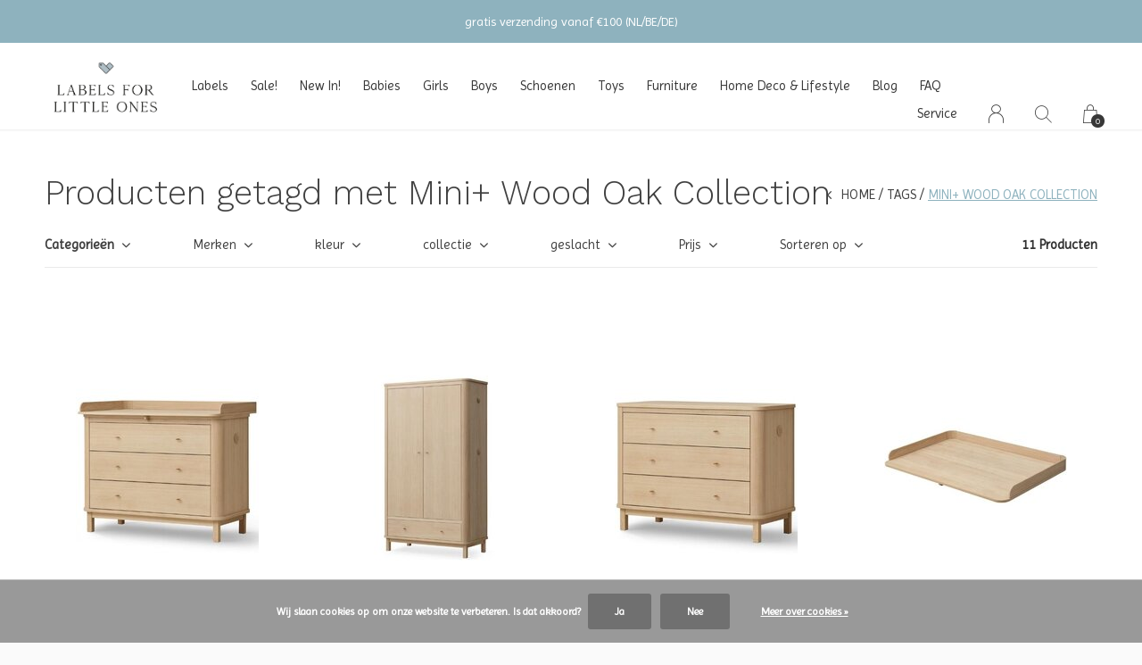

--- FILE ---
content_type: text/html;charset=utf-8
request_url: https://www.labelsforlittleones.com/tags/mini-wood-oak-collection/
body_size: 12348
content:
<!doctype html>
<html lang="nl" dir="ltr" class="  white   custom-header white ">
	<head>
    
                                                                                                                                                                                                                                                                                                                                                   
<script type="text/javascript">
   window.dataLayer = window.dataLayer || [];
   dataLayer.push({
                                                                            
                  ecomm_pagetype: "category",
                  ecomm_category: "Producten getagd met Mini+ Wood Oak Collection",
                  ecomm_prodid: "154382369,154382368,154382367,154382366,146369901,146369900,146369899,146369898,146369897,146369896,146369894",
                  ecomm_totalvalue: "14770"
                                                                             
                         
                  });
      
</script>

<!-- Google Tag Manager -->
<script>(function(w,d,s,l,i){w[l]=w[l]||[];w[l].push({'gtm.start':
new Date().getTime(),event:'gtm.js'});var f=d.getElementsByTagName(s)[0],
j=d.createElement(s),dl=l!='dataLayer'?'&l='+l:'';j.async=true;j.src=
'https://www.googletagmanager.com/gtm.js?id='+i+dl;f.parentNode.insertBefore(j,f);
})(window,document,'script','dataLayer','GTM-WVSDM2R');</script>
<!-- End Google Tag Manager -->    
    <meta charset="utf-8"/>
<!-- [START] 'blocks/head.rain' -->
<!--

  (c) 2008-2025 Lightspeed Netherlands B.V.
  http://www.lightspeedhq.com
  Generated: 12-12-2025 @ 15:10:21

-->
<link rel="canonical" href="https://www.labelsforlittleones.com/tags/mini-wood-oak-collection/"/>
<link rel="alternate" href="https://www.labelsforlittleones.com/index.rss" type="application/rss+xml" title="Nieuwe producten"/>
<link href="https://cdn.webshopapp.com/assets/cookielaw.css?2025-02-20" rel="stylesheet" type="text/css"/>
<meta name="robots" content="noodp,noydir"/>
<meta name="google-site-verification" content="ZBL2m466OG7hCAZABA1oIax2EO7X57uQ5iO5-9Jy9rY"/>
<meta property="og:url" content="https://www.labelsforlittleones.com/tags/mini-wood-oak-collection/?source=facebook"/>
<meta property="og:site_name" content="Labels for Little Ones"/>
<meta property="og:title" content="Mini+ Wood Oak Collection"/>
<meta property="og:description" content="Labels for Little Ones is de kids conceptstore in Utrecht met de mooiste merken baby- en kinderkleding, speelgoed en meubels va. newborn t/m 12 jaar.  Kom gezel"/>
<script src="https://app.dmws.plus/shop-assets/285968/dmws-plus-loader.js?id=431bd9998cb34c65329f027338bdaa42"></script>
<script>
<div id="dmws_f-instagram"></div>
</script>
<!--[if lt IE 9]>
<script src="https://cdn.webshopapp.com/assets/html5shiv.js?2025-02-20"></script>
<![endif]-->
<!-- [END] 'blocks/head.rain' -->
    
		<meta charset="utf-8">
		<meta http-equiv="x-ua-compatible" content="ie=edge">
		<title>Mini+ Wood Oak Collection - Labels for Little Ones</title>
		<meta name="description" content="Labels for Little Ones is de kids conceptstore in Utrecht met de mooiste merken baby- en kinderkleding, speelgoed en meubels va. newborn t/m 12 jaar.  Kom gezel">
		<meta name="keywords" content="Mini+, Wood, Oak, Collection, Labels for Little Ones kinderkleding woerden utrecht leidsche rijn winkel showroom webshop online e-shop e-boutique amsterdam verkooppunt verkooppunten oliver furniture nixnut sproet en sprout repose ams donsje 1+ one in">
		<meta name="theme-color" content="#ffffff">
		<meta name="MobileOptimized" content="320">
		<meta name="HandheldFriendly" content="true">
		<meta name="viewport" content="width=device-width, initial-scale=1, maximum-scale=1, viewport-fit=cover, target-densitydpi=device-dpi, shrink-to-fit=no">
		<meta name="author" content="https://www.dmws.nl">
		<link rel="preload" href="https://fonts.googleapis.com/css?family=Imprima:300,400,500,600,700,800,900%7CWork%20Sans:300,400,500,600,700,800,900" as="style">
		<link rel="preload" as="style" href="https://cdn.webshopapp.com/shops/285968/themes/172759/assets/screen.css?2025120610160820200731145949">
    <link rel="preload" as="style" href="https://cdn.webshopapp.com/shops/285968/themes/172759/assets/settings.css?2025120610160820200731145949">
    <link rel="preload" as="style" href="https://cdn.webshopapp.com/shops/285968/themes/172759/assets/theme-corners.css?2025120610160820200731145949">		<link rel="preload" as="style" href="https://cdn.webshopapp.com/shops/285968/themes/172759/assets/custom.css?2025120610160820200731145949">
		<link rel="preload" as="font" href="https://cdn.webshopapp.com/shops/285968/themes/172759/assets/icomoon.woff2?2025120610160820200731145949">
		<link rel="preload" as="script" href="https://ajax.googleapis.com/ajax/libs/jquery/1.7.2/jquery.min.js">
		<link rel="preload" as="script" href="https://ajax.googleapis.com/ajax/libs/jqueryui/1.10.1/jquery-ui.min.js">
		<link rel="preload" as="script" href="https://cdn.webshopapp.com/assets/gui.js?2025-02-20">	
		<link rel="preload" as="script" href="https://cdn.webshopapp.com/shops/285968/themes/172759/assets/scripts.js?2025120610160820200731145949">
		<!--link rel="preload" as="script" href="https://cdn.webshopapp.com/shops/285968/themes/172759/assets/custom.js?2025120610160820200731145949"-->
    <link rel="preload" as="script" href="https://cdn.webshopapp.com/shops/285968/themes/172759/assets/global.js?2025120610160820200731145949">
    <link href="https://fonts.googleapis.com/css?family=Imprima:300,400,500,600,700,800,900%7CWork%20Sans:300,400,500,600,700,800,900" rel="stylesheet" type="text/css">
		<link rel="stylesheet" media="screen" href="https://cdn.webshopapp.com/shops/285968/themes/172759/assets/screen.css?2025120610160820200731145949">
    <link rel="stylesheet" media="screen" href="https://cdn.webshopapp.com/shops/285968/themes/172759/assets/settings.css?2025120610160820200731145949">
    <link rel="stylesheet" media="screen" href="https://cdn.webshopapp.com/shops/285968/themes/172759/assets/theme-corners.css?2025120610160820200731145949">		<link rel="stylesheet" media="screen" href="https://cdn.webshopapp.com/shops/285968/themes/172759/assets/custom.css?2025120610160820200731145949">
    		<link rel="icon" type="image/x-icon" href="https://cdn.webshopapp.com/shops/285968/themes/172759/v/1806373/assets/favicon.png?20230322104659">
		<link rel="apple-touch-icon" href="https://cdn.webshopapp.com/shops/285968/themes/172759/v/1806373/assets/favicon.png?20230322104659">
		<link rel="mask-icon" href="https://cdn.webshopapp.com/shops/285968/themes/172759/v/1806373/assets/favicon.png?20230322104659" color="#383838">
		<link rel="manifest" href="https://cdn.webshopapp.com/shops/285968/themes/172759/assets/manifest.json?2025120610160820200731145949">
		<link rel="preconnect" href="https://ajax.googleapis.com">
		<link rel="preconnect" href="https://cdn.webshopapp.com/">
		<link rel="preconnect" href="https://cdn.webshopapp.com/">	
		<link rel="preconnect" href="https://fonts.googleapis.com">
		<link rel="preconnect" href="https://fonts.gstatic.com" crossorigin>
		<link rel="dns-prefetch" href="https://ajax.googleapis.com">
		<link rel="dns-prefetch" href="https://cdn.webshopapp.com/">
		<link rel="dns-prefetch" href="https://cdn.webshopapp.com/">	
		<link rel="dns-prefetch" href="https://fonts.googleapis.com">
		<link rel="dns-prefetch" href="https://fonts.gstatic.com" crossorigin>
		<meta name="msapplication-config" content="https://cdn.webshopapp.com/shops/285968/themes/172759/assets/browserconfig.xml?2025120610160820200731145949">
<meta property="og:title" content="Mini+ Wood Oak Collection">
<meta property="og:type" content="website"> 
<meta property="og:description" content="Labels for Little Ones is de kids conceptstore in Utrecht met de mooiste merken baby- en kinderkleding, speelgoed en meubels va. newborn t/m 12 jaar.  Kom gezel">
<meta property="og:site_name" content="Labels for Little Ones">
<meta property="og:url" content="https://www.labelsforlittleones.com/">
<meta property="og:image" content="https://cdn.webshopapp.com/shops/285968/themes/172759/v/2767935/assets/hero-image.jpg?20251206101608">
<meta name="twitter:title" content="Mini+ Wood Oak Collection">
<meta name="twitter:description" content="Labels for Little Ones is de kids conceptstore in Utrecht met de mooiste merken baby- en kinderkleding, speelgoed en meubels va. newborn t/m 12 jaar.  Kom gezel">
<meta name="twitter:site" content="Labels for Little Ones">
<meta name="twitter:card" content="https://cdn.webshopapp.com/shops/285968/themes/172759/assets/logo.png?2025120610160820200731145949">
<meta name="twitter:image" content="https://cdn.webshopapp.com/shops/285968/themes/172759/v/2767935/assets/hero-image.jpg?20251206101608">
<script type="application/ld+json">
  [
        {
      "@context": "http://schema.org/",
      "@type": "Organization",
      "url": "https://www.labelsforlittleones.com/",
      "name": "Labels for Little Ones",
      "legalName": "Labels for Little Ones",
      "description": "Labels for Little Ones is de kids conceptstore in Utrecht met de mooiste merken baby- en kinderkleding, speelgoed en meubels va. newborn t/m 12 jaar.  Kom gezel",
      "logo": "https://cdn.webshopapp.com/shops/285968/themes/172759/assets/logo.png?2025120610160820200731145949",
      "image": "https://cdn.webshopapp.com/shops/285968/themes/172759/v/2767935/assets/hero-image.jpg?20251206101608",
      "contactPoint": {
        "@type": "ContactPoint",
        "contactType": "Customer service",
        "telephone": "+31-6111-77385"
      },
      "address": {
        "@type": "PostalAddress",
        "streetAddress": "Wenenpromenade 62",
        "addressLocality": "",
        "postalCode": "3541 DG Utrecht",
        "addressCountry": "NL"
      }
      ,
      "aggregateRating": {
          "@type": "AggregateRating",
          "bestRating": "5",
          "worstRating": "1",
          "ratingValue": "5",
          "reviewCount": "4",
          "url":"https://g.page/labelsforlittleones/review"
      }
         
    },
    { 
      "@context": "http://schema.org", 
      "@type": "WebSite", 
      "url": "https://www.labelsforlittleones.com/", 
      "name": "Labels for Little Ones",
      "description": "Labels for Little Ones is de kids conceptstore in Utrecht met de mooiste merken baby- en kinderkleding, speelgoed en meubels va. newborn t/m 12 jaar.  Kom gezel",
      "author": [
        {
          "@type": "Organization",
          "url": "https://www.dmws.nl/",
          "name": "DMWS B.V.",
          "address": {
            "@type": "PostalAddress",
            "streetAddress": "Klokgebouw 195 (Strijp-S)",
            "addressLocality": "Eindhoven",
            "addressRegion": "NB",
            "postalCode": "5617 AB",
            "addressCountry": "NL"
          }
        }
      ]
    }
  ]
</script>        	</head>
	<body>
    <!-- Google Tag Manager (noscript) --><noscript><iframe src="https://www.googletagmanager.com/ns.html?id=GTM-WVSDM2R"
    height="0" width="0" style="display:none;visibility:hidden"></iframe></noscript><!-- End Google Tag Manager (noscript) --><ul class="hidden-data hidden"><li>285968</li><li>172759</li><li>ja</li><li>nl</li><li>live</li><li>hello//labelsforlittleones/com</li><li>https://www.labelsforlittleones.com/</li></ul><div id="root"><header id="top"><p id="logo"><a href="https://www.labelsforlittleones.com/" accesskey="h"><img src="https://cdn.webshopapp.com/shops/285968/themes/172759/v/1787085/assets/logo-dark.png?20230322104205" alt="Labels for Little Ones" width="250" height="45" class="inv"><img src="https://cdn.webshopapp.com/shops/285968/themes/172759/v/1806371/assets/logo-light.png?20230322104345" alt="Labels for Little Ones" width="250" height="45"></a></p><nav id="skip"><ul><li><a href="#nav" accesskey="n">Ga naar navigatie (n)</a></li><li><a href="#content" accesskey="c">Ga naar inhoud (c)</a></li><li><a href="#footer" accesskey="f">Ga naar footer (f)</a></li></ul></nav><nav id="nav" aria-label="Menu"><ul ><li><a href="https://www.labelsforlittleones.com/labels/">Labels</a><ul ><li><a href="https://www.labelsforlittleones.com/labels/1-in-the-family/">1+ in the family</a></li><li><a href="https://www.labelsforlittleones.com/labels/american-vintage/">American Vintage</a></li><li><a href="https://www.labelsforlittleones.com/labels/ammehoela/">Ammehoela</a></li><li><a href="https://www.labelsforlittleones.com/labels/beachlife/">Beachlife</a></li><li><a href="https://www.labelsforlittleones.com/labels/bibs/">BIBS</a></li><li><a href="https://www.labelsforlittleones.com/labels/binibamba/">Binibamba</a></li><li><a href="https://www.labelsforlittleones.com/labels/bobo-choses/">Bobo Choses</a></li><li><a href="https://www.labelsforlittleones.com/labels/bymelo/">ByMelo</a></li><li><a href="https://www.labelsforlittleones.com/labels/call-me-frankie/">Call me Frankie</a></li><li><a href="https://www.labelsforlittleones.com/labels/carlijnq/">CarlijnQ</a></li><li><a href="https://www.labelsforlittleones.com/labels/charlie-petite/">Charlie Petite</a></li><li><a href="https://www.labelsforlittleones.com/labels/cleverclixx/">Cleverclixx</a></li><li><a href="https://www.labelsforlittleones.com/labels/collegien/">Collegien</a></li><li><a href="https://www.labelsforlittleones.com/labels/connetix/">Connetix</a></li><li><a href="https://www.labelsforlittleones.com/labels/dear-april/">Dear April</a></li><li><a href="https://www.labelsforlittleones.com/labels/djeco-toys/">Djeco Toys</a></li><li><a href="https://www.labelsforlittleones.com/labels/donsje-amsterdam/">Donsje Amsterdam</a></li><li><a href="https://www.labelsforlittleones.com/labels/emile-et-ida/">Emile et Ida</a></li><li><a href="https://www.labelsforlittleones.com/labels/en-fant/">En Fant</a></li><li><a href="https://www.labelsforlittleones.com/labels/engel-natur/">Engel Natur</a></li><li><a href="https://www.labelsforlittleones.com/labels/gosoaky-outerproofs/">Gosoaky Outerproofs™</a></li><li><a href="https://www.labelsforlittleones.com/labels/grapat/">Grapat</a></li><li><a href="https://www.labelsforlittleones.com/labels/gray-label/">Gray Label</a></li><li><a href="https://www.labelsforlittleones.com/labels/grimms/">Grimm&#039;s</a></li><li><a href="https://www.labelsforlittleones.com/labels/hello-hossy/">Hello Hossy</a></li><li><a href="https://www.labelsforlittleones.com/labels/hey-clay/">Hey Clay</a></li><li><a href="https://www.labelsforlittleones.com/labels/homage/">Homage</a></li><li><a href="https://www.labelsforlittleones.com/labels/house-of-jamie/">House of Jamie</a></li><li><a href="https://www.labelsforlittleones.com/labels/hucklebones-london/">Hucklebones London</a></li><li><a href="https://www.labelsforlittleones.com/labels/hvid/">Hvid</a></li><li><a href="https://www.labelsforlittleones.com/labels/i-leoncini/">i leoncini</a></li><li><a href="https://www.labelsforlittleones.com/labels/janod/">Janod</a></li><li><a href="https://www.labelsforlittleones.com/labels/jellycat/">Jellycat</a></li><li><a href="https://www.labelsforlittleones.com/labels/jelly-mallow/">Jelly Mallow</a></li><li><a href="https://www.labelsforlittleones.com/labels/jenest/">Jenest</a></li><li><a href="https://www.labelsforlittleones.com/labels/juulz/">Juulz</a></li><li><a href="https://www.labelsforlittleones.com/labels/kenko/">Kenkô</a></li><li><a href="https://www.labelsforlittleones.com/labels/kknekki-bon-dep/">Kknekki Bon Dep</a></li><li><a href="https://www.labelsforlittleones.com/labels/liewood/">Liewood</a></li><li><a href="https://www.labelsforlittleones.com/labels/louise-misha/">Louise Misha</a></li><li><a href="https://www.labelsforlittleones.com/labels/magna-tiles/">Magna Tiles</a></li><li><a href="https://www.labelsforlittleones.com/labels/maileg/">Maileg</a></li><li><a href="https://www.labelsforlittleones.com/labels/marmar-copenhagen/">MarMar Copenhagen</a></li><li><a href="https://www.labelsforlittleones.com/labels/mini-rodini/">Mini Rodini</a></li><li><a href="https://www.labelsforlittleones.com/labels/moonie/">Moonie</a></li><li><a href="https://www.labelsforlittleones.com/labels/mushie/">Mushie</a></li><li><a href="https://www.labelsforlittleones.com/labels/nailmatic/">Nailmatic</a></li><li><a href="https://www.labelsforlittleones.com/labels/navy-natural/">Navy Natural</a></li><li><a href="https://www.labelsforlittleones.com/labels/nixnut/">Nixnut</a></li><li><a href="https://www.labelsforlittleones.com/labels/oliver-furniture/">Oliver Furniture</a></li><li><a href="https://www.labelsforlittleones.com/labels/omy/">OMY</a></li><li><a href="https://www.labelsforlittleones.com/labels/ooly/">Ooly</a></li><li><a href="https://www.labelsforlittleones.com/labels/petit-blush/">Petit Blush</a></li><li><a href="https://www.labelsforlittleones.com/labels/phil-phae/">Phil &amp; Phae</a></li><li><a href="https://www.labelsforlittleones.com/labels/pindahs/">Pindahs</a></li><li><a href="https://www.labelsforlittleones.com/labels/piupiuchick/">Piupiuchick</a></li><li><a href="https://www.labelsforlittleones.com/labels/plus-plus/">Plus-Plus</a></li><li><a href="https://www.labelsforlittleones.com/labels/repose-ams/">Repose ams</a></li><li><a href="https://www.labelsforlittleones.com/labels/salt-water-sandals/">Salt-Water Sandals</a></li><li><a href="https://www.labelsforlittleones.com/labels/salty-stitch/">Salty Stitch</a></li><li><a href="https://www.labelsforlittleones.com/labels/senger-naturwelt/">Senger Naturwelt</a></li><li><a href="https://www.labelsforlittleones.com/labels/smart-games/">Smart Games</a></li><li><a href="https://www.labelsforlittleones.com/labels/soft-gallery/">Soft Gallery</a></li><li><a href="https://www.labelsforlittleones.com/labels/sproet-sprout/">Sproet &amp; Sprout</a></li><li><a href="https://www.labelsforlittleones.com/labels/stapelstein/">Stapelstein</a></li><li><a href="https://www.labelsforlittleones.com/labels/the-new-society/">The New Society</a></li><li><a href="https://www.labelsforlittleones.com/labels/tinycottons/">Tinycottons</a></li><li><a href="https://www.labelsforlittleones.com/labels/tocoto-vintage/">Tocotó Vintage</a></li><li><a href="https://www.labelsforlittleones.com/labels/wild-gorgeous/">Wild &amp; Gorgeous</a></li><li><a href="https://www.labelsforlittleones.com/labels/yuki/">Yuki</a></li></ul></li><li><a href="https://www.labelsforlittleones.com/sale/">Sale!</a><ul ><li><a href="https://www.labelsforlittleones.com/sale/winter-sale/">Winter Sale!</a><ul><li><a href="https://www.labelsforlittleones.com/sale/winter-sale/baby-boy-0-24-maanden/">Baby Boy (0-24 maanden)</a></li><li><a href="https://www.labelsforlittleones.com/sale/winter-sale/baby-girl-0-24-maanden/">Baby Girl (0-24 maanden)</a></li><li><a href="https://www.labelsforlittleones.com/sale/winter-sale/girl-2-12-jaar/">Girl (2-12 jaar)</a></li><li><a href="https://www.labelsforlittleones.com/sale/winter-sale/boys-2-10-jaar/">Boys (2-10 jaar)</a></li></ul></li></ul></li><li><a href="https://www.labelsforlittleones.com/new-in/">New In!</a><ul ><li><a href="https://www.labelsforlittleones.com/new-in/babies-0-24-maanden/">Babies (0-24 maanden)</a><ul><li><a href="https://www.labelsforlittleones.com/new-in/babies-0-24-maanden/baby-girl/">Baby Girl</a></li><li><a href="https://www.labelsforlittleones.com/new-in/babies-0-24-maanden/baby-boy/">Baby Boy</a></li></ul></li><li><a href="https://www.labelsforlittleones.com/new-in/girls-2-14-jaar/">Girls (2-14 jaar)</a></li><li><a href="https://www.labelsforlittleones.com/new-in/boys-2-12-jaar/">Boys (2-12 jaar)</a></li><li><a href="https://www.labelsforlittleones.com/new-in/home-deco-lifestyle/">Home Deco &amp; Lifestyle</a></li><li><a href="https://www.labelsforlittleones.com/new-in/toys/">Toys</a></li></ul></li><li><a href="https://www.labelsforlittleones.com/babies/">Babies</a><ul ><li><a href="https://www.labelsforlittleones.com/babies/baby-girl-0-24-maanden/">Baby Girl (0-24 maanden)</a><ul><li><a href="https://www.labelsforlittleones.com/babies/baby-girl-0-24-maanden/alle-producten/">Alle Producten</a></li><li><a href="https://www.labelsforlittleones.com/babies/baby-girl-0-24-maanden/rompers/">Rompers</a></li><li><a href="https://www.labelsforlittleones.com/babies/baby-girl-0-24-maanden/t-shirts-en-blouses/">T-Shirts en Blouses</a></li><li><a href="https://www.labelsforlittleones.com/babies/baby-girl-0-24-maanden/truien-en-vesten/">Truien en Vesten</a></li><li><a href="https://www.labelsforlittleones.com/babies/baby-girl-0-24-maanden/broeken-leggings-en-jeans/">Broeken, Leggings en Jeans </a></li><li><a href="https://www.labelsforlittleones.com/babies/baby-girl-0-24-maanden/bloomers-en-shorts/">Bloomers en Shorts </a></li><li><a href="https://www.labelsforlittleones.com/babies/baby-girl-0-24-maanden/jurken-en-rokken/">Jurken en Rokken</a></li><li><a href="https://www.labelsforlittleones.com/babies/baby-girl-0-24-maanden/jassen-en-jacks/">Jassen en Jacks</a></li><li><a href="https://www.labelsforlittleones.com/babies/baby-girl-0-24-maanden/bikinis-en-zwembroekjes/">Bikini&#039;s en Zwembroekjes</a></li><li><a href="https://www.labelsforlittleones.com/babies/baby-girl-0-24-maanden/mutsjes/">Mutsjes</a></li><li><a href="https://www.labelsforlittleones.com/babies/baby-girl-0-24-maanden/accessoires/">Accessoires</a></li><li><a href="https://www.labelsforlittleones.com/babies/baby-girl-0-24-maanden/maillots-en-sokken/">Maillots en Sokken</a></li></ul></li><li><a href="https://www.labelsforlittleones.com/babies/baby-boy-0-24-maanden/">Baby Boy (0-24 maanden)</a><ul><li><a href="https://www.labelsforlittleones.com/babies/baby-boy-0-24-maanden/alle-producten/">Alle Producten</a></li><li><a href="https://www.labelsforlittleones.com/babies/baby-boy-0-24-maanden/prematuur/">Prematuur</a></li><li><a href="https://www.labelsforlittleones.com/babies/baby-boy-0-24-maanden/rompers/">Rompers</a></li><li><a href="https://www.labelsforlittleones.com/babies/baby-boy-0-24-maanden/shirts-en-polos/">Shirts en Polo&#039;s</a></li><li><a href="https://www.labelsforlittleones.com/babies/baby-boy-0-24-maanden/truien-en-vesten/">Truien en Vesten</a></li><li><a href="https://www.labelsforlittleones.com/babies/baby-boy-0-24-maanden/broeken-en-shorts/">Broeken en Shorts</a></li><li><a href="https://www.labelsforlittleones.com/babies/baby-boy-0-24-maanden/jassen-en-jacks/">Jassen en Jacks</a></li><li><a href="https://www.labelsforlittleones.com/babies/baby-boy-0-24-maanden/zwemkleding/">Zwemkleding</a></li><li><a href="https://www.labelsforlittleones.com/babies/baby-boy-0-24-maanden/mutsjes/">Mutsjes</a></li><li><a href="https://www.labelsforlittleones.com/babies/baby-boy-0-24-maanden/accessoires/">Accessoires</a></li></ul></li><li><a href="https://www.labelsforlittleones.com/babies/prematuur/">Prematuur</a><ul><li><a href="https://www.labelsforlittleones.com/babies/prematuur/prematuur-0m-maat-44/">Prematuur (0m | maat 44)</a></li></ul></li></ul></li><li><a href="https://www.labelsforlittleones.com/girls/">Girls</a><ul ><li><a href="https://www.labelsforlittleones.com/girls/alle-producten/">Alle Producten</a></li><li><a href="https://www.labelsforlittleones.com/girls/shirts-tops-blouses/">Shirts, Tops &amp; Blouses</a></li><li><a href="https://www.labelsforlittleones.com/girls/truien-vesten/">Truien &amp; Vesten</a></li><li><a href="https://www.labelsforlittleones.com/girls/shorts-jumpsuits/">Shorts &amp; Jumpsuits</a></li><li><a href="https://www.labelsforlittleones.com/girls/broeken-jeans-leggings/">Broeken, Jeans &amp; Leggings</a></li><li><a href="https://www.labelsforlittleones.com/girls/jurken-rokken/">Jurken &amp; Rokken</a></li><li><a href="https://www.labelsforlittleones.com/girls/jassen-jacks/">Jassen &amp; Jacks</a></li><li><a href="https://www.labelsforlittleones.com/girls/bikinis-zwemkleding/">Bikini&#039;s &amp; Zwemkleding</a></li><li><a href="https://www.labelsforlittleones.com/girls/maillots-sokken/">Maillots &amp; Sokken</a></li><li><a href="https://www.labelsforlittleones.com/girls/accessoires/">Accessoires</a></li><li><a href="https://www.labelsforlittleones.com/girls/schoenen/">Schoenen</a></li></ul></li><li><a href="https://www.labelsforlittleones.com/boys/">Boys</a><ul ><li><a href="https://www.labelsforlittleones.com/boys/alle-producten/">Alle Producten</a></li><li><a href="https://www.labelsforlittleones.com/boys/shirts-polos/">Shirts &amp; Polo&#039;s </a></li><li><a href="https://www.labelsforlittleones.com/boys/broeken-jeans/">Broeken &amp; Jeans</a></li><li><a href="https://www.labelsforlittleones.com/boys/truien-vesten/">Truien &amp; Vesten</a></li><li><a href="https://www.labelsforlittleones.com/boys/shorts/">Shorts</a></li><li><a href="https://www.labelsforlittleones.com/boys/jassen-jacks/">Jassen &amp; Jacks</a></li><li><a href="https://www.labelsforlittleones.com/boys/zwemkleding/">Zwemkleding</a></li><li><a href="https://www.labelsforlittleones.com/boys/schoenen/">Schoenen</a></li><li><a href="https://www.labelsforlittleones.com/boys/sokken/">Sokken</a></li><li><a href="https://www.labelsforlittleones.com/boys/accessoires/">Accessoires</a></li></ul></li><li><a href="https://www.labelsforlittleones.com/schoenen/">Schoenen</a><ul ><li><a href="https://www.labelsforlittleones.com/schoenen/alle-producten/">Alle Producten</a></li><li><a href="https://www.labelsforlittleones.com/schoenen/boots-laarzen/">Boots &amp; Laarzen</a></li><li><a href="https://www.labelsforlittleones.com/schoenen/sneakers/">Sneakers</a></li><li><a href="https://www.labelsforlittleones.com/schoenen/slippers-sandalen/">Slippers &amp; Sandalen</a></li><li><a href="https://www.labelsforlittleones.com/schoenen/babyschoentjes-slofjes/">Babyschoentjes &amp; Slofjes</a></li></ul></li><li><a href="https://www.labelsforlittleones.com/toys/">Toys</a><ul ><li><a href="https://www.labelsforlittleones.com/toys/alle-producten/">Alle Producten</a></li><li><a href="https://www.labelsforlittleones.com/toys/baby/">Baby</a></li><li><a href="https://www.labelsforlittleones.com/toys/buiten/">Buiten</a></li><li><a href="https://www.labelsforlittleones.com/toys/knuffels-knuffeldoeken/">Knuffels &amp; Knuffeldoeken</a></li><li><a href="https://www.labelsforlittleones.com/toys/knutselen/">Knutselen</a></li><li><a href="https://www.labelsforlittleones.com/toys/open-ended-speelgoed/">Open Ended Speelgoed</a></li><li><a href="https://www.labelsforlittleones.com/toys/puzzels/">Puzzels</a></li><li><a href="https://www.labelsforlittleones.com/toys/spelen/">Spelen</a></li><li><a href="https://www.labelsforlittleones.com/toys/spelletjes/">Spelletjes</a></li></ul></li><li><a href="https://www.labelsforlittleones.com/furniture/">Furniture</a><ul ><li><a href="https://www.labelsforlittleones.com/furniture/babykamer/">Babykamer</a><ul><li><a href="https://www.labelsforlittleones.com/furniture/babykamer/ledikant-co-sleepers/">Ledikant &amp; co-sleepers</a></li></ul></li><li><a href="https://www.labelsforlittleones.com/furniture/bedden/">Bedden</a><ul><li><a href="https://www.labelsforlittleones.com/furniture/bedden/juniorbedden/">Juniorbedden</a></li><li><a href="https://www.labelsforlittleones.com/furniture/bedden/tienerbedden/">Tienerbedden</a></li><li><a href="https://www.labelsforlittleones.com/furniture/bedden/matrassen/">Matrassen</a></li></ul></li><li><a href="https://www.labelsforlittleones.com/furniture/kasten-dressoirs/">Kasten &amp; Dressoirs</a></li></ul></li><li><a href="https://www.labelsforlittleones.com/home-deco-lifestyle/">Home Deco &amp; Lifestyle</a><ul ><li><a href="https://www.labelsforlittleones.com/home-deco-lifestyle/alle-producten/">Alle Producten</a></li><li><a href="https://www.labelsforlittleones.com/home-deco-lifestyle/badkamer/">Badkamer</a></li><li><a href="https://www.labelsforlittleones.com/home-deco-lifestyle/eten-drinken/">Eten &amp; Drinken</a></li><li><a href="https://www.labelsforlittleones.com/home-deco-lifestyle/slaapkamer/">Slaapkamer</a></li><li><a href="https://www.labelsforlittleones.com/home-deco-lifestyle/verzorging/">Verzorging</a></li></ul></li><li><a href="https://www.labelsforlittleones.com/blogs/news" title="Blog">Blog</a></li><li><a href="https://www.labelsforlittleones.com/service/#section-faq" title="FAQ">FAQ</a></li></ul><ul><li><a accesskey="5" href="https://www.labelsforlittleones.com/service/">Service</a><em>(4)</em></li><li><a accesskey="6" href="https://www.labelsforlittleones.com/account/"><i class="icon-user"></i><span class="hidden"> Log in</span></a><em>(5)</em><li><a accesskey="7" href="./"><i class="icon-zoom"></i><span class="hidden">Zoeken</span></a><em>(6)</em></li><li class="cart"><a accesskey="8" href="https://www.labelsforlittleones.com/cart/"><i class="icon-cart"></i><span class="hidden">Winkelwagen</span><span>0</span></a><em>(7)</em></li><li class="lang"><a class="nl" accesskey="9" href="./"><img src="https://cdn.webshopapp.com/shops/285968/themes/172759/assets/flag-nl.svg?2025120610160820200731145949" alt="Nederlands" width="18" height="12"><span class="hidden">Taal</span></a><em>(9)</em></li></ul></nav><form action="https://www.labelsforlittleones.com/search/" method="get" id="formSearch"><p><label for="q">Zoeken</label><input type="search" id="q" name="q" value="" autocomplete="off" required><button type="submit">Zoeken</button></p></form><div class="subheader"><div class="owlSlider"><div class="item">personal shopping assistance available</div><div class="item">gratis verzending vanaf €100 (NL/BE/DE)</div><div class="item">vóór 15:00 besteld = dezelfde dag verzonden</div><div class="item">betaal veilig achteraf met Klarna</div></div></div></header><main id="content" class="light p-enabled  "><article class=""><h1 class="m10">Producten getagd met Mini+ Wood Oak Collection</h1></article><article class="module-box no-img"><nav class="nav-sticky"><ul><li><a href="https://www.labelsforlittleones.com/">Home</a></li><li><a href="https://www.labelsforlittleones.com/tags/">Tags</a></li><li>Mini+ Wood Oak Collection</li></ul></nav><form action="https://www.labelsforlittleones.com/tags/mini-wood-oak-collection/" method="get" class="form-filter" id="formFilter"><input type="hidden" name="limit" value="24" id="filter_form_limit_active" /><input type="hidden" name="sort" value="newest" id="filter_form_sort_active" /><input type="hidden" name="max" value="2500" id="filter_form_max_active" /><input type="hidden" name="min" value="0" id="filter_form_min_active" /><ul class="list-filter" aria-label="Filters"><li class="strong tablet-hide"><a href="./">Categorieën</a><ul><li><a href="https://www.labelsforlittleones.com/labels/">Labels <span>(0)</span></a><ul><li><a href="https://www.labelsforlittleones.com/labels/1-in-the-family/">1+ in the family <span>(278)</span></a></li><li><a href="https://www.labelsforlittleones.com/labels/american-vintage/">American Vintage <span>(80)</span></a></li><li><a href="https://www.labelsforlittleones.com/labels/ammehoela/">Ammehoela <span>(10)</span></a></li><li><a href="https://www.labelsforlittleones.com/labels/beachlife/">Beachlife <span>(4)</span></a></li><li><a href="https://www.labelsforlittleones.com/labels/bibs/">BIBS <span>(50)</span></a></li><li><a href="https://www.labelsforlittleones.com/labels/binibamba/">Binibamba <span>(3)</span></a></li><li><a href="https://www.labelsforlittleones.com/labels/bobo-choses/">Bobo Choses <span>(166)</span></a></li><li><a href="https://www.labelsforlittleones.com/labels/bymelo/">ByMelo <span>(110)</span></a></li><li><a href="https://www.labelsforlittleones.com/labels/call-me-frankie/">Call me Frankie <span>(23)</span></a></li><li><a href="https://www.labelsforlittleones.com/labels/carlijnq/">CarlijnQ <span>(16)</span></a></li><li><a href="https://www.labelsforlittleones.com/labels/charlie-petite/">Charlie Petite <span>(67)</span></a></li><li><a href="https://www.labelsforlittleones.com/labels/cleverclixx/">Cleverclixx <span>(1)</span></a></li><li><a href="https://www.labelsforlittleones.com/labels/collegien/">Collegien <span>(55)</span></a></li><li><a href="https://www.labelsforlittleones.com/labels/connetix/">Connetix <span>(28)</span></a></li><li><a href="https://www.labelsforlittleones.com/labels/dear-april/">Dear April <span>(89)</span></a></li><li><a href="https://www.labelsforlittleones.com/labels/djeco-toys/">Djeco Toys <span>(281)</span></a></li><li><a href="https://www.labelsforlittleones.com/labels/donsje-amsterdam/">Donsje Amsterdam <span>(184)</span></a></li><li><a href="https://www.labelsforlittleones.com/labels/emile-et-ida/">Emile et Ida <span>(10)</span></a></li><li><a href="https://www.labelsforlittleones.com/labels/en-fant/">En Fant <span>(82)</span></a></li><li><a href="https://www.labelsforlittleones.com/labels/engel-natur/">Engel Natur <span>(20)</span></a></li><li><a href="https://www.labelsforlittleones.com/labels/gosoaky-outerproofs/">Gosoaky Outerproofs™ <span>(31)</span></a></li><li><a href="https://www.labelsforlittleones.com/labels/grapat/">Grapat <span>(75)</span></a></li><li><a href="https://www.labelsforlittleones.com/labels/gray-label/">Gray Label <span>(154)</span></a></li><li><a href="https://www.labelsforlittleones.com/labels/grimms/">Grimm&#039;s <span>(96)</span></a></li><li><a href="https://www.labelsforlittleones.com/labels/hello-hossy/">Hello Hossy <span>(58)</span></a></li><li><a href="https://www.labelsforlittleones.com/labels/hey-clay/">Hey Clay <span>(70)</span></a></li><li><a href="https://www.labelsforlittleones.com/labels/homage/">Homage <span>(17)</span></a></li><li><a href="https://www.labelsforlittleones.com/labels/house-of-jamie/">House of Jamie <span>(30)</span></a></li><li><a href="https://www.labelsforlittleones.com/labels/hucklebones-london/">Hucklebones London <span>(30)</span></a></li><li><a href="https://www.labelsforlittleones.com/labels/hvid/">Hvid <span>(95)</span></a></li><li><a href="https://www.labelsforlittleones.com/labels/i-leoncini/">i leoncini <span>(19)</span></a></li><li><a href="https://www.labelsforlittleones.com/labels/janod/">Janod <span>(82)</span></a></li><li><a href="https://www.labelsforlittleones.com/labels/jellycat/">Jellycat <span>(178)</span></a></li><li><a href="https://www.labelsforlittleones.com/labels/jelly-mallow/">Jelly Mallow <span>(59)</span></a></li><li><a href="https://www.labelsforlittleones.com/labels/jenest/">Jenest <span>(83)</span></a></li><li><a href="https://www.labelsforlittleones.com/labels/juulz/">Juulz <span>(35)</span></a></li><li><a href="https://www.labelsforlittleones.com/labels/kenko/">Kenkô <span>(18)</span></a></li><li><a href="https://www.labelsforlittleones.com/labels/kknekki-bon-dep/">Kknekki Bon Dep <span>(112)</span></a></li><li><a href="https://www.labelsforlittleones.com/labels/liewood/">Liewood <span>(5)</span></a></li><li><a href="https://www.labelsforlittleones.com/labels/louise-misha/">Louise Misha <span>(22)</span></a></li><li><a href="https://www.labelsforlittleones.com/labels/magna-tiles/">Magna Tiles <span>(15)</span></a></li><li><a href="https://www.labelsforlittleones.com/labels/maileg/">Maileg <span>(131)</span></a></li><li><a href="https://www.labelsforlittleones.com/labels/marmar-copenhagen/">MarMar Copenhagen <span>(247)</span></a></li><li><a href="https://www.labelsforlittleones.com/labels/mini-rodini/">Mini Rodini <span>(156)</span></a></li><li><a href="https://www.labelsforlittleones.com/labels/moonie/">Moonie <span>(23)</span></a></li><li><a href="https://www.labelsforlittleones.com/labels/mushie/">Mushie <span>(139)</span></a></li><li><a href="https://www.labelsforlittleones.com/labels/nailmatic/">Nailmatic <span>(12)</span></a></li><li><a href="https://www.labelsforlittleones.com/labels/navy-natural/">Navy Natural <span>(49)</span></a></li><li><a href="https://www.labelsforlittleones.com/labels/nixnut/">Nixnut <span>(152)</span></a></li><li><a href="https://www.labelsforlittleones.com/labels/oliver-furniture/">Oliver Furniture <span>(183)</span></a></li><li><a href="https://www.labelsforlittleones.com/labels/omy/">OMY <span>(36)</span></a></li><li><a href="https://www.labelsforlittleones.com/labels/ooly/">Ooly <span>(12)</span></a></li><li><a href="https://www.labelsforlittleones.com/labels/petit-blush/">Petit Blush <span>(72)</span></a></li><li><a href="https://www.labelsforlittleones.com/labels/phil-phae/">Phil &amp; Phae <span>(25)</span></a></li><li><a href="https://www.labelsforlittleones.com/labels/pindahs/">Pindahs <span>(22)</span></a></li><li><a href="https://www.labelsforlittleones.com/labels/piupiuchick/">Piupiuchick <span>(126)</span></a></li><li><a href="https://www.labelsforlittleones.com/labels/plus-plus/">Plus-Plus <span>(39)</span></a></li><li><a href="https://www.labelsforlittleones.com/labels/repose-ams/">Repose ams <span>(69)</span></a></li><li><a href="https://www.labelsforlittleones.com/labels/salt-water-sandals/">Salt-Water Sandals <span>(14)</span></a></li><li><a href="https://www.labelsforlittleones.com/labels/salty-stitch/">Salty Stitch <span>(21)</span></a></li><li><a href="https://www.labelsforlittleones.com/labels/senger-naturwelt/">Senger Naturwelt <span>(13)</span></a></li><li><a href="https://www.labelsforlittleones.com/labels/smart-games/">Smart Games <span>(13)</span></a></li><li><a href="https://www.labelsforlittleones.com/labels/soft-gallery/">Soft Gallery <span>(11)</span></a></li><li><a href="https://www.labelsforlittleones.com/labels/sproet-sprout/">Sproet &amp; Sprout <span>(150)</span></a></li><li><a href="https://www.labelsforlittleones.com/labels/stapelstein/">Stapelstein <span>(45)</span></a></li><li><a href="https://www.labelsforlittleones.com/labels/the-new-society/">The New Society <span>(20)</span></a></li><li><a href="https://www.labelsforlittleones.com/labels/tinycottons/">Tinycottons <span>(23)</span></a></li><li><a href="https://www.labelsforlittleones.com/labels/tocoto-vintage/">Tocotó Vintage <span>(17)</span></a></li><li><a href="https://www.labelsforlittleones.com/labels/wild-gorgeous/">Wild &amp; Gorgeous <span>(12)</span></a></li><li><a href="https://www.labelsforlittleones.com/labels/yuki/">Yuki <span>(13)</span></a></li></ul></li><li><a href="https://www.labelsforlittleones.com/sale/">Sale! <span>(95)</span></a><ul><li><a href="https://www.labelsforlittleones.com/sale/winter-sale/">Winter Sale! <span>(49)</span></a><ul><li><a href="https://www.labelsforlittleones.com/sale/winter-sale/baby-boy-0-24-maanden/">Baby Boy (0-24 maanden) <span>(276)</span></a></li><li><a href="https://www.labelsforlittleones.com/sale/winter-sale/baby-girl-0-24-maanden/">Baby Girl (0-24 maanden) <span>(460)</span></a></li><li><a href="https://www.labelsforlittleones.com/sale/winter-sale/girl-2-12-jaar/">Girl (2-12 jaar) <span>(856)</span></a></li><li><a href="https://www.labelsforlittleones.com/sale/winter-sale/boys-2-10-jaar/">Boys (2-10 jaar) <span>(459)</span></a></li></ul></li></ul></li><li><a href="https://www.labelsforlittleones.com/new-in/">New In! <span>(0)</span></a><ul><li><a href="https://www.labelsforlittleones.com/new-in/babies-0-24-maanden/">Babies (0-24 maanden) <span>(0)</span></a><ul><li><a href="https://www.labelsforlittleones.com/new-in/babies-0-24-maanden/baby-girl/">Baby Girl <span>(13)</span></a></li><li><a href="https://www.labelsforlittleones.com/new-in/babies-0-24-maanden/baby-boy/">Baby Boy <span>(12)</span></a></li></ul></li><li><a href="https://www.labelsforlittleones.com/new-in/girls-2-14-jaar/">Girls (2-14 jaar) <span>(64)</span></a></li><li><a href="https://www.labelsforlittleones.com/new-in/boys-2-12-jaar/">Boys (2-12 jaar) <span>(29)</span></a></li><li><a href="https://www.labelsforlittleones.com/new-in/home-deco-lifestyle/">Home Deco &amp; Lifestyle <span>(23)</span></a></li><li><a href="https://www.labelsforlittleones.com/new-in/toys/">Toys <span>(148)</span></a></li></ul></li><li><a href="https://www.labelsforlittleones.com/babies/">Babies <span>(0)</span></a><ul><li><a href="https://www.labelsforlittleones.com/babies/baby-girl-0-24-maanden/">Baby Girl (0-24 maanden) <span>(2)</span></a><ul><li><a href="https://www.labelsforlittleones.com/babies/baby-girl-0-24-maanden/alle-producten/">Alle Producten <span>(1072)</span></a></li><li><a href="https://www.labelsforlittleones.com/babies/baby-girl-0-24-maanden/rompers/">Rompers <span>(147)</span></a></li><li><a href="https://www.labelsforlittleones.com/babies/baby-girl-0-24-maanden/t-shirts-en-blouses/">T-Shirts en Blouses <span>(143)</span></a></li><li><a href="https://www.labelsforlittleones.com/babies/baby-girl-0-24-maanden/truien-en-vesten/">Truien en Vesten <span>(127)</span></a></li><li><a href="https://www.labelsforlittleones.com/babies/baby-girl-0-24-maanden/broeken-leggings-en-jeans/">Broeken, Leggings en Jeans  <span>(222)</span></a></li><li><a href="https://www.labelsforlittleones.com/babies/baby-girl-0-24-maanden/bloomers-en-shorts/">Bloomers en Shorts  <span>(28)</span></a></li><li><a href="https://www.labelsforlittleones.com/babies/baby-girl-0-24-maanden/jurken-en-rokken/">Jurken en Rokken <span>(22)</span></a></li><li><a href="https://www.labelsforlittleones.com/babies/baby-girl-0-24-maanden/jassen-en-jacks/">Jassen en Jacks <span>(28)</span></a></li><li><a href="https://www.labelsforlittleones.com/babies/baby-girl-0-24-maanden/bikinis-en-zwembroekjes/">Bikini&#039;s en Zwembroekjes <span>(4)</span></a></li><li><a href="https://www.labelsforlittleones.com/babies/baby-girl-0-24-maanden/mutsjes/">Mutsjes <span>(61)</span></a></li><li><a href="https://www.labelsforlittleones.com/babies/baby-girl-0-24-maanden/accessoires/">Accessoires <span>(192)</span></a></li><li><a href="https://www.labelsforlittleones.com/babies/baby-girl-0-24-maanden/maillots-en-sokken/">Maillots en Sokken <span>(105)</span></a></li></ul></li><li><a href="https://www.labelsforlittleones.com/babies/baby-boy-0-24-maanden/">Baby Boy (0-24 maanden) <span>(0)</span></a><ul><li><a href="https://www.labelsforlittleones.com/babies/baby-boy-0-24-maanden/alle-producten/">Alle Producten <span>(731)</span></a></li><li><a href="https://www.labelsforlittleones.com/babies/baby-boy-0-24-maanden/prematuur/">Prematuur <span>(39)</span></a></li><li><a href="https://www.labelsforlittleones.com/babies/baby-boy-0-24-maanden/rompers/">Rompers <span>(109)</span></a></li><li><a href="https://www.labelsforlittleones.com/babies/baby-boy-0-24-maanden/shirts-en-polos/">Shirts en Polo&#039;s <span>(101)</span></a></li><li><a href="https://www.labelsforlittleones.com/babies/baby-boy-0-24-maanden/truien-en-vesten/">Truien en Vesten <span>(95)</span></a></li><li><a href="https://www.labelsforlittleones.com/babies/baby-boy-0-24-maanden/broeken-en-shorts/">Broeken en Shorts <span>(178)</span></a></li><li><a href="https://www.labelsforlittleones.com/babies/baby-boy-0-24-maanden/jassen-en-jacks/">Jassen en Jacks <span>(20)</span></a></li><li><a href="https://www.labelsforlittleones.com/babies/baby-boy-0-24-maanden/zwemkleding/">Zwemkleding <span>(4)</span></a></li><li><a href="https://www.labelsforlittleones.com/babies/baby-boy-0-24-maanden/mutsjes/">Mutsjes <span>(56)</span></a></li><li><a href="https://www.labelsforlittleones.com/babies/baby-boy-0-24-maanden/accessoires/">Accessoires <span>(180)</span></a></li></ul></li><li><a href="https://www.labelsforlittleones.com/babies/prematuur/">Prematuur <span>(0)</span></a><ul><li><a href="https://www.labelsforlittleones.com/babies/prematuur/prematuur-0m-maat-44/">Prematuur (0m | maat 44) <span>(0)</span></a></li></ul></li></ul></li><li><a href="https://www.labelsforlittleones.com/girls/">Girls <span>(1)</span></a><ul><li><a href="https://www.labelsforlittleones.com/girls/alle-producten/">Alle Producten <span>(1830)</span></a></li><li><a href="https://www.labelsforlittleones.com/girls/shirts-tops-blouses/">Shirts, Tops &amp; Blouses <span>(256)</span></a></li><li><a href="https://www.labelsforlittleones.com/girls/truien-vesten/">Truien &amp; Vesten <span>(333)</span></a></li><li><a href="https://www.labelsforlittleones.com/girls/shorts-jumpsuits/">Shorts &amp; Jumpsuits <span>(83)</span></a></li><li><a href="https://www.labelsforlittleones.com/girls/broeken-jeans-leggings/">Broeken, Jeans &amp; Leggings <span>(315)</span></a></li><li><a href="https://www.labelsforlittleones.com/girls/jurken-rokken/">Jurken &amp; Rokken <span>(202)</span></a></li><li><a href="https://www.labelsforlittleones.com/girls/jassen-jacks/">Jassen &amp; Jacks <span>(74)</span></a></li><li><a href="https://www.labelsforlittleones.com/girls/bikinis-zwemkleding/">Bikini&#039;s &amp; Zwemkleding <span>(24)</span></a></li><li><a href="https://www.labelsforlittleones.com/girls/maillots-sokken/">Maillots &amp; Sokken <span>(196)</span></a></li><li><a href="https://www.labelsforlittleones.com/girls/accessoires/">Accessoires <span>(402)</span></a></li><li><a href="https://www.labelsforlittleones.com/girls/schoenen/">Schoenen <span>(74)</span></a></li></ul></li><li><a href="https://www.labelsforlittleones.com/boys/">Boys <span>(0)</span></a><ul><li><a href="https://www.labelsforlittleones.com/boys/alle-producten/">Alle Producten <span>(820)</span></a></li><li><a href="https://www.labelsforlittleones.com/boys/shirts-polos/">Shirts &amp; Polo&#039;s  <span>(127)</span></a></li><li><a href="https://www.labelsforlittleones.com/boys/broeken-jeans/">Broeken &amp; Jeans <span>(194)</span></a></li><li><a href="https://www.labelsforlittleones.com/boys/truien-vesten/">Truien &amp; Vesten <span>(199)</span></a></li><li><a href="https://www.labelsforlittleones.com/boys/shorts/">Shorts <span>(43)</span></a></li><li><a href="https://www.labelsforlittleones.com/boys/jassen-jacks/">Jassen &amp; Jacks <span>(50)</span></a></li><li><a href="https://www.labelsforlittleones.com/boys/zwemkleding/">Zwemkleding <span>(5)</span></a></li><li><a href="https://www.labelsforlittleones.com/boys/schoenen/">Schoenen <span>(46)</span></a></li><li><a href="https://www.labelsforlittleones.com/boys/sokken/">Sokken <span>(74)</span></a></li><li><a href="https://www.labelsforlittleones.com/boys/accessoires/">Accessoires <span>(87)</span></a></li></ul></li><li><a href="https://www.labelsforlittleones.com/schoenen/">Schoenen <span>(4)</span></a><ul><li><a href="https://www.labelsforlittleones.com/schoenen/alle-producten/">Alle Producten <span>(111)</span></a></li><li><a href="https://www.labelsforlittleones.com/schoenen/boots-laarzen/">Boots &amp; Laarzen <span>(69)</span></a></li><li><a href="https://www.labelsforlittleones.com/schoenen/sneakers/">Sneakers <span>(7)</span></a></li><li><a href="https://www.labelsforlittleones.com/schoenen/slippers-sandalen/">Slippers &amp; Sandalen <span>(21)</span></a></li><li><a href="https://www.labelsforlittleones.com/schoenen/babyschoentjes-slofjes/">Babyschoentjes &amp; Slofjes <span>(65)</span></a></li></ul></li><li><a href="https://www.labelsforlittleones.com/toys/">Toys <span>(6)</span></a><ul><li><a href="https://www.labelsforlittleones.com/toys/alle-producten/">Alle Producten <span>(1187)</span></a></li><li><a href="https://www.labelsforlittleones.com/toys/baby/">Baby <span>(108)</span></a></li><li><a href="https://www.labelsforlittleones.com/toys/buiten/">Buiten <span>(30)</span></a></li><li><a href="https://www.labelsforlittleones.com/toys/knuffels-knuffeldoeken/">Knuffels &amp; Knuffeldoeken <span>(249)</span></a></li><li><a href="https://www.labelsforlittleones.com/toys/knutselen/">Knutselen <span>(224)</span></a></li><li><a href="https://www.labelsforlittleones.com/toys/open-ended-speelgoed/">Open Ended Speelgoed <span>(255)</span></a></li><li><a href="https://www.labelsforlittleones.com/toys/puzzels/">Puzzels <span>(140)</span></a></li><li><a href="https://www.labelsforlittleones.com/toys/spelen/">Spelen <span>(325)</span></a></li><li><a href="https://www.labelsforlittleones.com/toys/spelletjes/">Spelletjes <span>(27)</span></a></li></ul></li><li><a href="https://www.labelsforlittleones.com/furniture/">Furniture <span>(0)</span></a><ul><li><a href="https://www.labelsforlittleones.com/furniture/babykamer/">Babykamer <span>(0)</span></a><ul><li><a href="https://www.labelsforlittleones.com/furniture/babykamer/ledikant-co-sleepers/">Ledikant &amp; co-sleepers <span>(9)</span></a></li></ul></li><li><a href="https://www.labelsforlittleones.com/furniture/bedden/">Bedden <span>(3)</span></a><ul><li><a href="https://www.labelsforlittleones.com/furniture/bedden/juniorbedden/">Juniorbedden <span>(16)</span></a></li><li><a href="https://www.labelsforlittleones.com/furniture/bedden/tienerbedden/">Tienerbedden <span>(22)</span></a></li><li><a href="https://www.labelsforlittleones.com/furniture/bedden/matrassen/">Matrassen <span>(18)</span></a></li></ul></li><li><a href="https://www.labelsforlittleones.com/furniture/kasten-dressoirs/">Kasten &amp; Dressoirs <span>(25)</span></a></li></ul></li><li><a href="https://www.labelsforlittleones.com/home-deco-lifestyle/">Home Deco &amp; Lifestyle <span>(10)</span></a><ul><li><a href="https://www.labelsforlittleones.com/home-deco-lifestyle/alle-producten/">Alle Producten <span>(346)</span></a></li><li><a href="https://www.labelsforlittleones.com/home-deco-lifestyle/badkamer/">Badkamer <span>(34)</span></a></li><li><a href="https://www.labelsforlittleones.com/home-deco-lifestyle/eten-drinken/">Eten &amp; Drinken <span>(79)</span></a></li><li><a href="https://www.labelsforlittleones.com/home-deco-lifestyle/slaapkamer/">Slaapkamer <span>(109)</span></a></li><li><a href="https://www.labelsforlittleones.com/home-deco-lifestyle/verzorging/">Verzorging <span>(118)</span></a></li></ul></li></ul></li><li><a href="./">Merken</a><ul><li><label for="filter_0"><input type="radio" id="filter_0" name="brand" value="0"  checked>
            Alle merken</label></li><li><label for="filter_4729280"><input type="radio" id="filter_4729280" name="brand" value="4729280" >
            Oliver Furniture</label></li></ul></li><li><a href="./">kleur</a><ul><li><label for="filter_675329"><input type="checkbox" id="filter_675329" name="filter[]" value="675329" >beige <span>(4)</span></label></li><li><label for="filter_675324"><input type="checkbox" id="filter_675324" name="filter[]" value="675324" >bruin <span>(9)</span></label></li><li><label for="filter_675315"><input type="checkbox" id="filter_675315" name="filter[]" value="675315" >wit <span>(1)</span></label></li></ul></li><li><a href="./">collectie</a><ul><li><label for="filter_682061"><input type="checkbox" id="filter_682061" name="filter[]" value="682061" >autumn/winter (aw) <span>(5)</span></label></li><li><label for="filter_682062"><input type="checkbox" id="filter_682062" name="filter[]" value="682062" >spring/summer (ss) <span>(5)</span></label></li></ul></li><li><a href="./">geslacht</a><ul><li><label for="filter_682063"><input type="checkbox" id="filter_682063" name="filter[]" value="682063" >baby boy <span>(2)</span></label></li><li><label for="filter_682064"><input type="checkbox" id="filter_682064" name="filter[]" value="682064" >baby girl <span>(2)</span></label></li><li><label for="filter_682065"><input type="checkbox" id="filter_682065" name="filter[]" value="682065" >boy <span>(4)</span></label></li><li><label for="filter_682066"><input type="checkbox" id="filter_682066" name="filter[]" value="682066" >girl <span>(4)</span></label></li></ul></li><li><a href="./">Prijs</a><p class="ui-slider-a"><span><label for="uia">Van:</label><input type="number" id="min" name="min" value="0" min="0"></span><span><label for="uib">Tot:</label><input type="text" id="max" name="max" value="2500" max="2500"></span></p></li><li><a href="./" data-sort="true">Sorteren op</a><p><span><label class="hidden" for="sort">Sorteren op:</label><select id="sortselect" name="sort"><option value="popular">Meest bekeken</option><option value="newest" selected="selected">Nieuwste producten</option><option value="lowest">Laagste prijs</option><option value="highest">Hoogste prijs</option><option value="asc">Naam oplopend</option><option value="desc">Naam aflopend</option></select></span></p></li><li class="text-right">11 Producten</li></ul></form><ul class="list-collection"><li class="product-snippet" data-image-size="410x610x" data-url="https://www.labelsforlittleones.com/oliver-furniture-wood-nursery-dresser-3-drawers-oa.html?format=json"><figure><img src="https://cdn.webshopapp.com/shops/285968/files/467279272/410x610x2/oliver-furniture-oliver-furniture-wood-nursery-dre.jpg" srcset="https://cdn.webshopapp.com/shops/285968/files/467279272/205x305x2/oliver-furniture-oliver-furniture-wood-nursery-dre.jpg, https://cdn.webshopapp.com/shops/285968/files/467279272/410x610x2/oliver-furniture-oliver-furniture-wood-nursery-dre.jpg 2x" alt="Oliver Furniture wood nursery dresser 3 drawers oak | commode" width="205" height="305"><span class="ul"><a href="https://www.labelsforlittleones.com/account/wishlistAdd/154382369/?variant_id=306683919"><i class="icon-heart"></i><span>Favoriten</span></a><div id="dmws-p_w8fmq1-preorder-button-data-154382369" data-text="Coming Soon" data-url="https://www.labelsforlittleones.com/oliver-furniture-wood-nursery-dresser-3-drawers-oa.html?id=306683919&format=json"></div><a href="https://www.labelsforlittleones.com/cart/add/306683919/"><i class="icon-cart"></i><span>Toevoegen aan winkelwagen</span></a></span><label id="dmws-p_w8fmq1-preorder-label-154382369" class="label prod-card__badge product-label custom-label" data-url="https://www.labelsforlittleones.com/oliver-furniture-wood-nursery-dresser-3-drawers-oa.html?id=306683919&format=json" style="display:none">Coming Soon</label></figure><h3 class="title"><a href="https://www.labelsforlittleones.com/oliver-furniture-wood-nursery-dresser-3-drawers-oa.html"><span class="small">Oliver Furniture</span><span>
        Oliver Furniture wood nursery dresser 3 drawers oak | commode
      </span></a></h3><p class="collection-product-price"> € 1.599,00  </p><p id="dmws-a_w8fra9-deliverytime-in-productcard-154382369" data-url="https://www.labelsforlittleones.com/oliver-furniture-wood-nursery-dresser-3-drawers-oa.html?format=json">Deliverytime</p></li><li class="product-snippet" data-image-size="410x610x" data-url="https://www.labelsforlittleones.com/oliver-furniture-wood-wardrobe-2-doors-oak-kleding.html?format=json"><figure><img src="https://cdn.webshopapp.com/shops/285968/files/467279384/410x610x2/oliver-furniture-oliver-furniture-wood-wardrobe-2.jpg" srcset="https://cdn.webshopapp.com/shops/285968/files/467279384/205x305x2/oliver-furniture-oliver-furniture-wood-wardrobe-2.jpg, https://cdn.webshopapp.com/shops/285968/files/467279384/410x610x2/oliver-furniture-oliver-furniture-wood-wardrobe-2.jpg 2x" alt="Oliver Furniture wood wardrobe 2 doors oak | kledingkast" width="205" height="305"><span class="ul"><a href="https://www.labelsforlittleones.com/account/wishlistAdd/154382368/?variant_id=306683918"><i class="icon-heart"></i><span>Favoriten</span></a><div id="dmws-p_w8fmq1-preorder-button-data-154382368" data-text="Coming Soon" data-url="https://www.labelsforlittleones.com/oliver-furniture-wood-wardrobe-2-doors-oak-kleding.html?id=306683918&format=json"></div><a href="https://www.labelsforlittleones.com/cart/add/306683918/"><i class="icon-cart"></i><span>Toevoegen aan winkelwagen</span></a></span><label id="dmws-p_w8fmq1-preorder-label-154382368" class="label prod-card__badge product-label custom-label" data-url="https://www.labelsforlittleones.com/oliver-furniture-wood-wardrobe-2-doors-oak-kleding.html?id=306683918&format=json" style="display:none">Coming Soon</label></figure><h3 class="title"><a href="https://www.labelsforlittleones.com/oliver-furniture-wood-wardrobe-2-doors-oak-kleding.html"><span class="small">Oliver Furniture</span><span>
        Oliver Furniture wood wardrobe 2 doors oak | kledingkast
      </span></a></h3><p class="collection-product-price"> € 2.099,00  </p><p id="dmws-a_w8fra9-deliverytime-in-productcard-154382368" data-url="https://www.labelsforlittleones.com/oliver-furniture-wood-wardrobe-2-doors-oak-kleding.html?format=json">Deliverytime</p></li><li class="product-snippet" data-image-size="410x610x" data-url="https://www.labelsforlittleones.com/oliver-furniture-wood-dresser-3-drawers-oak-dresso.html?format=json"><figure><img src="https://cdn.webshopapp.com/shops/285968/files/467279443/410x610x2/oliver-furniture-oliver-furniture-wood-dresser-3-d.jpg" srcset="https://cdn.webshopapp.com/shops/285968/files/467279443/205x305x2/oliver-furniture-oliver-furniture-wood-dresser-3-d.jpg, https://cdn.webshopapp.com/shops/285968/files/467279443/410x610x2/oliver-furniture-oliver-furniture-wood-dresser-3-d.jpg 2x" alt="Oliver Furniture wood dresser 3 drawers oak | dressoir" width="205" height="305"><span class="ul"><a href="https://www.labelsforlittleones.com/account/wishlistAdd/154382367/?variant_id=306683916"><i class="icon-heart"></i><span>Favoriten</span></a><div id="dmws-p_w8fmq1-preorder-button-data-154382367" data-text="Coming Soon" data-url="https://www.labelsforlittleones.com/oliver-furniture-wood-dresser-3-drawers-oak-dresso.html?id=306683916&format=json"></div><a href="https://www.labelsforlittleones.com/cart/add/306683916/"><i class="icon-cart"></i><span>Toevoegen aan winkelwagen</span></a></span><label id="dmws-p_w8fmq1-preorder-label-154382367" class="label prod-card__badge product-label custom-label" data-url="https://www.labelsforlittleones.com/oliver-furniture-wood-dresser-3-drawers-oak-dresso.html?id=306683916&format=json" style="display:none">Coming Soon</label></figure><h3 class="title"><a href="https://www.labelsforlittleones.com/oliver-furniture-wood-dresser-3-drawers-oak-dresso.html"><span class="small">Oliver Furniture</span><span>
        Oliver Furniture wood dresser 3 drawers oak | dressoir
      </span></a></h3><p class="collection-product-price"> € 1.299,00  </p><p id="dmws-a_w8fra9-deliverytime-in-productcard-154382367" data-url="https://www.labelsforlittleones.com/oliver-furniture-wood-dresser-3-drawers-oak-dresso.html?format=json">Deliverytime</p></li><li class="product-snippet" data-image-size="410x610x" data-url="https://www.labelsforlittleones.com/oliver-furniture-wood-nursery-top-for-wood-dresser.html?format=json"><figure><img src="https://cdn.webshopapp.com/shops/285968/files/467279456/410x610x2/oliver-furniture-oliver-furniture-wood-nursery-top.jpg" srcset="https://cdn.webshopapp.com/shops/285968/files/467279456/205x305x2/oliver-furniture-oliver-furniture-wood-nursery-top.jpg, https://cdn.webshopapp.com/shops/285968/files/467279456/410x610x2/oliver-furniture-oliver-furniture-wood-nursery-top.jpg 2x" alt="Oliver Furniture wood nursery top for wood dresser oak | commodeblad" width="205" height="305"><span class="ul"><a href="https://www.labelsforlittleones.com/account/wishlistAdd/154382366/?variant_id=306683915"><i class="icon-heart"></i><span>Favoriten</span></a><div id="dmws-p_w8fmq1-preorder-button-data-154382366" data-text="Coming Soon" data-url="https://www.labelsforlittleones.com/oliver-furniture-wood-nursery-top-for-wood-dresser.html?id=306683915&format=json"></div><a href="https://www.labelsforlittleones.com/cart/add/306683915/"><i class="icon-cart"></i><span>Toevoegen aan winkelwagen</span></a></span><label id="dmws-p_w8fmq1-preorder-label-154382366" class="label prod-card__badge product-label custom-label" data-url="https://www.labelsforlittleones.com/oliver-furniture-wood-nursery-top-for-wood-dresser.html?id=306683915&format=json" style="display:none">Coming Soon</label></figure><h3 class="title"><a href="https://www.labelsforlittleones.com/oliver-furniture-wood-nursery-top-for-wood-dresser.html"><span class="small">Oliver Furniture</span><span>
        Oliver Furniture wood nursery top for wood dresser oak | commodeblad
      </span></a></h3><p class="collection-product-price"> € 300,00  </p><p id="dmws-a_w8fra9-deliverytime-in-productcard-154382366" data-url="https://www.labelsforlittleones.com/oliver-furniture-wood-nursery-top-for-wood-dresser.html?format=json">Deliverytime</p></li><li class="product-snippet" data-image-size="410x610x" data-url="https://www.labelsforlittleones.com/oliver-furniture-mini-low-bunk-bed-68x162cm-oak-st.html?format=json"><figure><img src="https://cdn.webshopapp.com/shops/285968/files/440065163/410x610x2/oliver-furniture-oliver-furniture-mini-low-bunk-be.jpg" srcset="https://cdn.webshopapp.com/shops/285968/files/440065163/205x305x2/oliver-furniture-oliver-furniture-mini-low-bunk-be.jpg, https://cdn.webshopapp.com/shops/285968/files/440065163/410x610x2/oliver-furniture-oliver-furniture-mini-low-bunk-be.jpg 2x" alt="Oliver Furniture Mini+ low bunk bed 68x162cm oak | stapelbed" width="205" height="305"><span class="ul"><a href="https://www.labelsforlittleones.com/account/wishlistAdd/146369901/?variant_id=289015057"><i class="icon-heart"></i><span>Favoriten</span></a><div id="dmws-p_w8fmq1-preorder-button-data-146369901" data-text="Coming Soon" data-url="https://www.labelsforlittleones.com/oliver-furniture-mini-low-bunk-bed-68x162cm-oak-st.html?id=289015057&format=json"></div><a href="https://www.labelsforlittleones.com/cart/add/289015057/"><i class="icon-cart"></i><span>Toevoegen aan winkelwagen</span></a></span><label id="dmws-p_w8fmq1-preorder-label-146369901" class="label prod-card__badge product-label custom-label" data-url="https://www.labelsforlittleones.com/oliver-furniture-mini-low-bunk-bed-68x162cm-oak-st.html?id=289015057&format=json" style="display:none">Coming Soon</label></figure><h3 class="title"><a href="https://www.labelsforlittleones.com/oliver-furniture-mini-low-bunk-bed-68x162cm-oak-st.html"><span class="small">Oliver Furniture</span><span>
        Oliver Furniture Mini+ low bunk bed 68x162cm oak | stapelbed
      </span></a></h3><p class="collection-product-price"> € 2.229,00  </p><p id="dmws-a_w8fra9-deliverytime-in-productcard-146369901" data-url="https://www.labelsforlittleones.com/oliver-furniture-mini-low-bunk-bed-68x162cm-oak-st.html?format=json">Deliverytime</p></li><li class="product-snippet" data-image-size="410x610x" data-url="https://www.labelsforlittleones.com/oliver-furniture-mini-low-loft-bed-68x162-cm-oak-h.html?format=json"><figure><img src="https://cdn.webshopapp.com/shops/285968/files/440065238/410x610x2/oliver-furniture-oliver-furniture-mini-low-loft-be.jpg" srcset="https://cdn.webshopapp.com/shops/285968/files/440065238/205x305x2/oliver-furniture-oliver-furniture-mini-low-loft-be.jpg, https://cdn.webshopapp.com/shops/285968/files/440065238/410x610x2/oliver-furniture-oliver-furniture-mini-low-loft-be.jpg 2x" alt="Oliver Furniture Mini+ low loft bed 68x162 cm oak | hoogslaper" width="205" height="305"><span class="ul"><a href="https://www.labelsforlittleones.com/account/wishlistAdd/146369900/?variant_id=289015056"><i class="icon-heart"></i><span>Favoriten</span></a><div id="dmws-p_w8fmq1-preorder-button-data-146369900" data-text="Coming Soon" data-url="https://www.labelsforlittleones.com/oliver-furniture-mini-low-loft-bed-68x162-cm-oak-h.html?id=289015056&format=json"></div><a href="https://www.labelsforlittleones.com/cart/add/289015056/"><i class="icon-cart"></i><span>Toevoegen aan winkelwagen</span></a></span><label id="dmws-p_w8fmq1-preorder-label-146369900" class="label prod-card__badge product-label custom-label" data-url="https://www.labelsforlittleones.com/oliver-furniture-mini-low-loft-bed-68x162-cm-oak-h.html?id=289015056&format=json" style="display:none">Coming Soon</label></figure><h3 class="title"><a href="https://www.labelsforlittleones.com/oliver-furniture-mini-low-loft-bed-68x162-cm-oak-h.html"><span class="small">Oliver Furniture</span><span>
        Oliver Furniture Mini+ low loft bed 68x162 cm oak | hoogslaper
      </span></a></h3><p class="collection-product-price"> € 1.699,00  </p><p id="dmws-a_w8fra9-deliverytime-in-productcard-146369900" data-url="https://www.labelsforlittleones.com/oliver-furniture-mini-low-loft-bed-68x162-cm-oak-h.html?format=json">Deliverytime</p></li><li class="product-snippet" data-image-size="410x610x" data-url="https://www.labelsforlittleones.com/oliver-furniture-mini-junior-bed-68x162cm-oak-kind.html?format=json"><figure><img src="https://cdn.webshopapp.com/shops/285968/files/440065352/410x610x2/oliver-furniture-oliver-furniture-mini-junior-bed.jpg" srcset="https://cdn.webshopapp.com/shops/285968/files/440065352/205x305x2/oliver-furniture-oliver-furniture-mini-junior-bed.jpg, https://cdn.webshopapp.com/shops/285968/files/440065352/410x610x2/oliver-furniture-oliver-furniture-mini-junior-bed.jpg 2x" alt="Oliver Furniture Mini+ junior bed 68x162cm oak  | kinderbed" width="205" height="305"><span class="ul"><a href="https://www.labelsforlittleones.com/account/wishlistAdd/146369899/?variant_id=289015055"><i class="icon-heart"></i><span>Favoriten</span></a><div id="dmws-p_w8fmq1-preorder-button-data-146369899" data-text="Coming Soon" data-url="https://www.labelsforlittleones.com/oliver-furniture-mini-junior-bed-68x162cm-oak-kind.html?id=289015055&format=json"></div><a href="https://www.labelsforlittleones.com/cart/add/289015055/"><i class="icon-cart"></i><span>Toevoegen aan winkelwagen</span></a></span><label id="dmws-p_w8fmq1-preorder-label-146369899" class="label prod-card__badge product-label custom-label" data-url="https://www.labelsforlittleones.com/oliver-furniture-mini-junior-bed-68x162cm-oak-kind.html?id=289015055&format=json" style="display:none">Coming Soon</label></figure><h3 class="title"><a href="https://www.labelsforlittleones.com/oliver-furniture-mini-junior-bed-68x162cm-oak-kind.html"><span class="small">Oliver Furniture</span><span>
        Oliver Furniture Mini+ junior bed 68x162cm oak  | kinderbed
      </span></a></h3><p class="collection-product-price"> € 1.149,00  </p><p id="dmws-a_w8fra9-deliverytime-in-productcard-146369899" data-url="https://www.labelsforlittleones.com/oliver-furniture-mini-junior-bed-68x162cm-oak-kind.html?format=json">Deliverytime</p></li><li class="product-snippet" data-image-size="410x610x" data-url="https://www.labelsforlittleones.com/oliver-furniture-mini-sibling-kit-oak-additional-p.html?format=json"><figure><img src="https://cdn.webshopapp.com/assets/blank.gif?2025-02-20" srcset="https://cdn.webshopapp.com/assets/blank.gif?2025-02-20, https://cdn.webshopapp.com/assets/blank.gif?2025-02-20 2x" alt="Oliver Furniture Mini+ sibling kit oak (additional parts to Mini+ cot bed incl. junior kit)  | conversion kit" width="205" height="305"><span class="ul"><a href="https://www.labelsforlittleones.com/account/wishlistAdd/146369898/?variant_id=289015054"><i class="icon-heart"></i><span>Favoriten</span></a><div id="dmws-p_w8fmq1-preorder-button-data-146369898" data-text="Coming Soon" data-url="https://www.labelsforlittleones.com/oliver-furniture-mini-sibling-kit-oak-additional-p.html?id=289015054&format=json"></div><a href="https://www.labelsforlittleones.com/cart/add/289015054/"><i class="icon-cart"></i><span>Toevoegen aan winkelwagen</span></a></span><label id="dmws-p_w8fmq1-preorder-label-146369898" class="label prod-card__badge product-label custom-label" data-url="https://www.labelsforlittleones.com/oliver-furniture-mini-sibling-kit-oak-additional-p.html?id=289015054&format=json" style="display:none">Coming Soon</label></figure><h3 class="title"><a href="https://www.labelsforlittleones.com/oliver-furniture-mini-sibling-kit-oak-additional-p.html"><span class="small">Oliver Furniture</span><span>
        Oliver Furniture Mini+ sibling kit oak (additional parts to Mini+ cot bed incl. junior kit)  | conversion kit
      </span></a></h3><p class="collection-product-price"> € 639,00  </p><p id="dmws-a_w8fra9-deliverytime-in-productcard-146369898" data-url="https://www.labelsforlittleones.com/oliver-furniture-mini-sibling-kit-oak-additional-p.html?format=json">Deliverytime</p></li><li class="wide"><h2>shop bij Labels for Little Ones</h2><p>gratis verzending va. €100 (NL/BE)  ♡   betaal veilig achteraf   ♡    ruilen = gratis*   ♡   persoonlijk advies   ♡   fysieke winkel in Utrecht ♡   meer dan 3.000 stylen op voorraad</p></li><li class="product-snippet" data-image-size="410x610x" data-url="https://www.labelsforlittleones.com/oliver-furniture-mini-cot-bed-incl-junio-146369897.html?format=json"><figure><img src="https://cdn.webshopapp.com/shops/285968/files/440065472/410x610x2/oliver-furniture-oliver-furniture-mini-cot-bed-inc.jpg" srcset="https://cdn.webshopapp.com/shops/285968/files/440065472/205x305x2/oliver-furniture-oliver-furniture-mini-cot-bed-inc.jpg, https://cdn.webshopapp.com/shops/285968/files/440065472/410x610x2/oliver-furniture-oliver-furniture-mini-cot-bed-inc.jpg 2x" alt="Oliver Furniture Mini+ cot bed incl. junior kit 68x122-162 cm oak | meegroeibed" width="205" height="305"><span class="ul"><a href="https://www.labelsforlittleones.com/account/wishlistAdd/146369897/?variant_id=289015053"><i class="icon-heart"></i><span>Favoriten</span></a><div id="dmws-p_w8fmq1-preorder-button-data-146369897" data-text="Coming Soon" data-url="https://www.labelsforlittleones.com/oliver-furniture-mini-cot-bed-incl-junio-146369897.html?id=289015053&format=json"></div><a href="https://www.labelsforlittleones.com/cart/add/289015053/"><i class="icon-cart"></i><span>Toevoegen aan winkelwagen</span></a></span><label id="dmws-p_w8fmq1-preorder-label-146369897" class="label prod-card__badge product-label custom-label" data-url="https://www.labelsforlittleones.com/oliver-furniture-mini-cot-bed-incl-junio-146369897.html?id=289015053&format=json" style="display:none">Coming Soon</label></figure><h3 class="title"><a href="https://www.labelsforlittleones.com/oliver-furniture-mini-cot-bed-incl-junio-146369897.html"><span class="small">Oliver Furniture</span><span>
        Oliver Furniture Mini+ cot bed incl. junior kit 68x122-162 cm oak | meegroeibed
      </span></a></h3><p class="collection-product-price"> € 1.679,00  </p><p id="dmws-a_w8fra9-deliverytime-in-productcard-146369897" data-url="https://www.labelsforlittleones.com/oliver-furniture-mini-cot-bed-incl-junio-146369897.html?format=json">Deliverytime</p></li><li class="product-snippet" data-image-size="410x610x" data-url="https://www.labelsforlittleones.com/oliver-furniture-mini-cot-bed-excl-junio-146369896.html?format=json"><figure><img src="https://cdn.webshopapp.com/shops/285968/files/440065532/410x610x2/oliver-furniture-oliver-furniture-mini-cot-bed-exc.jpg" srcset="https://cdn.webshopapp.com/shops/285968/files/440065532/205x305x2/oliver-furniture-oliver-furniture-mini-cot-bed-exc.jpg, https://cdn.webshopapp.com/shops/285968/files/440065532/410x610x2/oliver-furniture-oliver-furniture-mini-cot-bed-exc.jpg 2x" alt="Oliver Furniture Mini+ cot bed excl. junior kit 68x122 cm oak | ledikant" width="205" height="305"><span class="ul"><a href="https://www.labelsforlittleones.com/account/wishlistAdd/146369896/?variant_id=289015052"><i class="icon-heart"></i><span>Favoriten</span></a><div id="dmws-p_w8fmq1-preorder-button-data-146369896" data-text="Coming Soon" data-url="https://www.labelsforlittleones.com/oliver-furniture-mini-cot-bed-excl-junio-146369896.html?id=289015052&format=json"></div><a href="https://www.labelsforlittleones.com/cart/add/289015052/"><i class="icon-cart"></i><span>Toevoegen aan winkelwagen</span></a></span><label id="dmws-p_w8fmq1-preorder-label-146369896" class="label prod-card__badge product-label custom-label" data-url="https://www.labelsforlittleones.com/oliver-furniture-mini-cot-bed-excl-junio-146369896.html?id=289015052&format=json" style="display:none">Coming Soon</label></figure><h3 class="title"><a href="https://www.labelsforlittleones.com/oliver-furniture-mini-cot-bed-excl-junio-146369896.html"><span class="small">Oliver Furniture</span><span>
        Oliver Furniture Mini+ cot bed excl. junior kit 68x122 cm oak | ledikant
      </span></a></h3><p class="collection-product-price"> € 1.169,00  </p><p id="dmws-a_w8fra9-deliverytime-in-productcard-146369896" data-url="https://www.labelsforlittleones.com/oliver-furniture-mini-cot-bed-excl-junio-146369896.html?format=json">Deliverytime</p></li><li class="product-snippet" data-image-size="410x610x" data-url="https://www.labelsforlittleones.com/oliver-furniture-wood-original-junior-be-146369894.html?format=json"><figure><img src="https://cdn.webshopapp.com/shops/285968/files/440068552/410x610x2/oliver-furniture-oliver-furniture-wood-original-ju.jpg" srcset="https://cdn.webshopapp.com/shops/285968/files/440068552/205x305x2/oliver-furniture-oliver-furniture-wood-original-ju.jpg, https://cdn.webshopapp.com/shops/285968/files/440068552/410x610x2/oliver-furniture-oliver-furniture-wood-original-ju.jpg 2x" alt="Oliver Furniture Wood Original junior bed 90x160 cm white | kinderbed" width="205" height="305"><span class="ul"><a href="https://www.labelsforlittleones.com/account/wishlistAdd/146369894/?variant_id=289015050"><i class="icon-heart"></i><span>Favoriten</span></a><div id="dmws-p_w8fmq1-preorder-button-data-146369894" data-text="Coming Soon" data-url="https://www.labelsforlittleones.com/oliver-furniture-wood-original-junior-be-146369894.html?id=289015050&format=json"></div><a href="https://www.labelsforlittleones.com/cart/add/289015050/"><i class="icon-cart"></i><span>Toevoegen aan winkelwagen</span></a></span><label id="dmws-p_w8fmq1-preorder-label-146369894" class="label prod-card__badge product-label custom-label" data-url="https://www.labelsforlittleones.com/oliver-furniture-wood-original-junior-be-146369894.html?id=289015050&format=json" style="display:none">Coming Soon</label></figure><h3 class="title"><a href="https://www.labelsforlittleones.com/oliver-furniture-wood-original-junior-be-146369894.html"><span class="small">Oliver Furniture</span><span>
        Oliver Furniture Wood Original junior bed 90x160 cm white | kinderbed
      </span></a></h3><p class="collection-product-price"> € 909,00  </p><p id="dmws-a_w8fra9-deliverytime-in-productcard-146369894" data-url="https://www.labelsforlittleones.com/oliver-furniture-wood-original-junior-be-146369894.html?format=json">Deliverytime</p></li></ul><footer class="text-center"><p class="bottom-quantity-indicator">Seen 11 of the 11 products</p></footer></article><article class="m250"><p class="strong"></p></article><form id="formNewsletter" action="https://www.labelsforlittleones.com/account/newsletter/" method="post" class="form-newsletter"><input type="hidden" name="key" value="0a38822d3e1852d2d4c97b650c6145d8" /><h2>Meld je aan voor onze nieuwsbrief</h2><p>Ontvang de nieuwste aanbiedingen en promoties</p><p><label for="formNewsletterEmail">E-mail adres</label><input type="email" id="formNewsletterEmail" name="email" required><button type="submit">Abonneer</button></p></form></main><footer id="footer" class="light-footer"><nav><div><h3>Labels for Little Ones | 350m2 kids conceptstore in Utrecht</h3><p>7 dagen per week open | shop online 24/7</p><p></p></div><div><h3>Informatie</h3><ul><li><a href="https://www.labelsforlittleones.com/service/about/">Over ons | Frank &amp; Femke</a></li><li><a href="https://www.labelsforlittleones.com/service/">Customer Service</a></li><li><a href="https://www.labelsforlittleones.com/service/mijn-bestelling-en-verzending/">Bestelling en verzending</a></li><li><a href="https://www.labelsforlittleones.com/service/shipping-returns/">Ruilen &amp; retourneren</a></li><li><a href="https://www.labelsforlittleones.com/service/international-shipping/">International Shipping </a></li><li><a href="https://www.labelsforlittleones.com/service/persoonlijke-cadeauservice-and-cadeaubonnen/">Persoonlijke cadeauservice &amp; cadeaubonnen</a></li><li><a href="https://www.labelsforlittleones.com/service/werken-bij-labels-for-little-ones/">Werken bij Labels for Little Ones  (3)</a></li><li><a href="https://www.labelsforlittleones.com/service/general-terms-conditions/">Algemene voorwaarden</a></li><li><a href="https://www.labelsforlittleones.com/sitemap/">Sitemap</a></li></ul></div><div><h3><a class="title" href="https://www.labelsforlittleones.com/locaties/">Locaties</a></h3><ul><li><a href="https://www.labelsforlittleones.com/locaties/utrecht-leidsche-rijn-centrum/">Utrecht Leidsche Rijn Centrum</a></li><li><a href="https://www.labelsforlittleones.com/locaties/harmelen-headoffice-showroom/">Harmelen (headoffice &amp; showroom)</a></li></ul></div><div><h3>Contact</h3><ul class="list-contact"><li><a href="tel:">+31-6111-77385</a> ook voor personal shop assistance via Whatsapp</li><li><span><a href="./" class="email"><span class="__cf_email__" data-cfemail="147c7178787b54787576717867727b66787d606078717b7a71673a777b79">[email&#160;protected]</span></a></span> maak een afspraak!</li></ul></div></nav><ul class="list-social"><li><a rel="external" href="https://www.facebook.com/labelsforlittleones"><i class="icon-facebook"></i><span>Facebook</span></a></li><li><a rel="external" href="https://www.instagram.com/labelsforlittleones"><i class="icon-instagram"></i><span>Instagram</span></a></li><li><a rel="external" href="https://www.youtube.com/@labelsforlittleones"><i class="icon-youtube"></i><span>YouTube</span></a></li></ul><ul class="list-payments"><li><img src="https://cdn.webshopapp.com/shops/285968/themes/172759/assets/preload.gif?2025120610160820200731145949" data-src="https://cdn.webshopapp.com/shops/285968/themes/172759/assets/z-ideal.png?2025120610160820200731145949" alt="ideal" width="45" height="21"></li><li><img src="https://cdn.webshopapp.com/shops/285968/themes/172759/assets/preload.gif?2025120610160820200731145949" data-src="https://cdn.webshopapp.com/shops/285968/themes/172759/assets/z-mastercard.png?2025120610160820200731145949" alt="mastercard" width="45" height="21"></li><li><img src="https://cdn.webshopapp.com/shops/285968/themes/172759/assets/preload.gif?2025120610160820200731145949" data-src="https://cdn.webshopapp.com/shops/285968/themes/172759/assets/z-visa.png?2025120610160820200731145949" alt="visa" width="45" height="21"></li><li><img src="https://cdn.webshopapp.com/shops/285968/themes/172759/assets/preload.gif?2025120610160820200731145949" data-src="https://cdn.webshopapp.com/shops/285968/themes/172759/assets/z-mistercash.png?2025120610160820200731145949" alt="mistercash" width="45" height="21"></li><li><img src="https://cdn.webshopapp.com/shops/285968/themes/172759/assets/preload.gif?2025120610160820200731145949" data-src="https://cdn.webshopapp.com/shops/285968/themes/172759/assets/z-directebanking.png?2025120610160820200731145949" alt="directebanking" width="45" height="21"></li><li><img src="https://cdn.webshopapp.com/shops/285968/themes/172759/assets/preload.gif?2025120610160820200731145949" data-src="https://cdn.webshopapp.com/shops/285968/themes/172759/assets/z-visaelectron.png?2025120610160820200731145949" alt="visaelectron" width="45" height="21"></li><li><img src="https://cdn.webshopapp.com/shops/285968/themes/172759/assets/preload.gif?2025120610160820200731145949" data-src="https://cdn.webshopapp.com/shops/285968/themes/172759/assets/z-maestro.png?2025120610160820200731145949" alt="maestro" width="45" height="21"></li><li><img src="https://cdn.webshopapp.com/shops/285968/themes/172759/assets/preload.gif?2025120610160820200731145949" data-src="https://cdn.webshopapp.com/shops/285968/themes/172759/assets/z-belfius.png?2025120610160820200731145949" alt="belfius" width="45" height="21"></li><li><img src="https://cdn.webshopapp.com/shops/285968/themes/172759/assets/preload.gif?2025120610160820200731145949" data-src="https://cdn.webshopapp.com/shops/285968/themes/172759/assets/z-americanexpress.png?2025120610160820200731145949" alt="americanexpress" width="45" height="21"></li><li><img src="https://cdn.webshopapp.com/shops/285968/themes/172759/assets/preload.gif?2025120610160820200731145949" data-src="https://cdn.webshopapp.com/shops/285968/themes/172759/assets/z-kbc.png?2025120610160820200731145949" alt="kbc" width="45" height="21"></li><li><img src="https://cdn.webshopapp.com/shops/285968/themes/172759/assets/preload.gif?2025120610160820200731145949" data-src="https://cdn.webshopapp.com/shops/285968/themes/172759/assets/z-cartesbancaires.png?2025120610160820200731145949" alt="cartesbancaires" width="45" height="21"></li><li><img src="https://cdn.webshopapp.com/shops/285968/themes/172759/assets/preload.gif?2025120610160820200731145949" data-src="https://cdn.webshopapp.com/shops/285968/themes/172759/assets/z-giropay.png?2025120610160820200731145949" alt="giropay" width="45" height="21"></li><li><img src="https://cdn.webshopapp.com/shops/285968/themes/172759/assets/preload.gif?2025120610160820200731145949" data-src="https://cdn.webshopapp.com/shops/285968/themes/172759/assets/z-eps.png?2025120610160820200731145949" alt="eps" width="45" height="21"></li><li><img src="https://cdn.webshopapp.com/shops/285968/themes/172759/assets/preload.gif?2025120610160820200731145949" data-src="https://cdn.webshopapp.com/shops/285968/themes/172759/assets/z-paypal.png?2025120610160820200731145949" alt="paypal" width="45" height="21"></li><li><img src="https://cdn.webshopapp.com/shops/285968/themes/172759/assets/preload.gif?2025120610160820200731145949" data-src="https://cdn.webshopapp.com/shops/285968/themes/172759/assets/z-klarnapaylater.png?2025120610160820200731145949" alt="klarnapaylater" width="45" height="21"></li></ul><p><img src="https://cdn.webshopapp.com/shops/285968/themes/172759/assets/preload.gif?2025120610160820200731145949" data-src="https://cdn.webshopapp.com/shops/285968/themes/172759/v/1787085/assets/logo-dark.png?20230322104205" alt="Labels for Little Ones" width="250" height="45" class="inv"><p class="copyrightfooter"> © Copyright <span class="date">2019</span> - Theme RePos - By <a href="https://www.designmijnwebshop.nl/" target="_blank">DMWS</a>  - <a href="https://www.labelsforlittleones.com/rss/">RSS-feed</a></p></p></footer><div class="rich-snippet text-center"><div><span class="strong">Labels for Little Ones</span><span><span> 5</span> / <span>5</span></span> -
    <span> 4 </span> Reviews @ <a target="_blank" href="https://g.page/labelsforlittleones/review">Google Reviews</a></div></div><script data-cfasync="false" src="/cdn-cgi/scripts/5c5dd728/cloudflare-static/email-decode.min.js"></script><script>
    	var instaUser = false;
    var accountName = '';
	var basicUrl = 'https://www.labelsforlittleones.com/';
  var checkoutLink = 'https://www.labelsforlittleones.com/checkout/';
  var exclVat = 'Excl. btw';
  var asyncUrl = 'https://cdn.webshopapp.com/shops/285968/themes/172759/assets/async.js?2025120610160820200731145949';
  var TRANSLATIONS = {
  	"viewProuct": 'Bekijk product',
    "of": 'of',
    "articlesSeen": 'products seen',
    "favorites": 'Favoriten',
    "shippingCosts": 'Verzendkosten',
    "inCart": 'In winkelwagen',
    "excl": 'Excl'
  };
  var SHOP_SETTINGS = {
    "SHOW_PRODUCT_BRAND": 1,
    "B2B": '',
    "LEGAL": 'normal',
    // "showSecondImage": ( "1" === "1" ) ? 0: 1,
    "showSecondImage": 1,
    "imageFill": 0 ? "1": "2",
    "CURRENCY": {
    	"SHOW": 1,
      "CHAR": '€'
    }
  }
</script><style>
    .ui-slider-a label:before { content: "€"; }
</style><script> var dmws_plus_loggedIn = 0; var dmws_plus_priceStatus = 'enabled'; var dmws_plus_shopCurrency = '€'; var dmws_plus_shopCanonicalUrl = 'https://www.labelsforlittleones.com/tags/mini-wood-oak-collection/'; var dmws_plus_shopId = 285968; var dmws_plus_basicUrl = 'https://www.labelsforlittleones.com/'; var dmws_plus_template = 'pages/collection.rain'; </script></div><script src="https://ajax.googleapis.com/ajax/libs/jquery/1.7.2/jquery.min.js"></script><script>window.jQuery || document.write('<script src="https://cdn.webshopapp.com/shops/285968/themes/172759/assets/jquery.js?2025120610160820200731145949"><\/script>');</script><script src="https://ajax.googleapis.com/ajax/libs/jqueryui/1.10.1/jquery-ui.min.js"></script><script>window.jQuery.ui || document.write('<script src="https://cdn.webshopapp.com/shops/285968/themes/172759/assets/jquery-ui.js?2025120610160820200731145949"><\/script>')</script><script>let $ = jQuery</script><script src="https://cdn.webshopapp.com/assets/gui.js?2025-02-20"></script><script src="https://cdn.webshopapp.com/shops/285968/themes/172759/assets/scripts.js?2025120610160820200731145949"></script><script src="https://cdn.webshopapp.com/shops/285968/themes/172759/assets/global.js?2025120610160820200731145949"></script><script src="https://cdn.webshopapp.com/shops/285968/themes/172759/assets/custom.js?2025120610160820200731145949"></script><!-- [START] 'blocks/body.rain' --><script>
(function () {
  var s = document.createElement('script');
  s.type = 'text/javascript';
  s.async = true;
  s.src = 'https://www.labelsforlittleones.com/services/stats/pageview.js';
  ( document.getElementsByTagName('head')[0] || document.getElementsByTagName('body')[0] ).appendChild(s);
})();
</script><script>
(function () {
  var s = document.createElement('script');
  s.type = 'text/javascript';
  s.async = true;
  s.src = 'https://chimpstatic.com/mcjs-connected/js/users/48f6b542a1c3a30da3a32b0b8/b93184d94940ea3aab773e19d.js';
  ( document.getElementsByTagName('head')[0] || document.getElementsByTagName('body')[0] ).appendChild(s);
})();
</script><div class="wsa-cookielaw">
            Wij slaan cookies op om onze website te verbeteren. Is dat akkoord?
      <a href="https://www.labelsforlittleones.com/cookielaw/optIn/" class="wsa-cookielaw-button wsa-cookielaw-button-green" rel="nofollow" title="Ja">Ja</a><a href="https://www.labelsforlittleones.com/cookielaw/optOut/" class="wsa-cookielaw-button wsa-cookielaw-button-red" rel="nofollow" title="Nee">Nee</a><a href="https://www.labelsforlittleones.com/service/privacy-policy/" class="wsa-cookielaw-link" rel="nofollow" title="Meer over cookies">Meer over cookies &raquo;</a></div><!-- [END] 'blocks/body.rain' --><script type="text/javascript">
  /* <![CDATA[ */
  var google_conversion_id = 750-233-6319;
  var google_custom_params = window.google_tag_params;
  var google_remarketing_only = true;
  /* ]]> */
</script><script type="text/javascript" src="//www.googleadservices.com/pagead/conversion.js"></script><noscript><div style="display:inline;"><img height="1" width="1" style="border-style:none;" alt="" src="//googleads.g.doubleclick.net/pagead/viewthroughconversion/750-233-6319/?guid=ON&script=0"/></div></noscript>	</body>
</html>

--- FILE ---
content_type: text/javascript;charset=utf-8
request_url: https://www.labelsforlittleones.com/services/stats/pageview.js
body_size: -414
content:
// SEOshop 12-12-2025 15:10:22

--- FILE ---
content_type: text/plain
request_url: https://www.google-analytics.com/j/collect?v=1&_v=j102&a=1957349540&t=pageview&_s=1&dl=https%3A%2F%2Fwww.labelsforlittleones.com%2Ftags%2Fmini-wood-oak-collection%2F&dr=&ul=en-us%40posix&dt=Mini%2B%20Wood%20Oak%20Collection%20-%20Labels%20for%20Little%20Ones&sr=1280x720&vp=1280x720&_u=YCDAiAABBAAAACAB~&jid=756000703&gjid=1267603027&cid=905884821.1765548624&tid=UA-117400808-1&_gid=839493183.1765548624&_slc=1&gtm=45He5ca1n81WVSDM2Rv79080756za200zd79080756&gcd=13l3l3l3l1l1&dma=0&tag_exp=103116026~103200004~104527906~104528500~104684208~104684211~105391252~115583767~115616985~115938465~115938468~116184927~116184929~116217636~116217638~116251938~116251940~116682876&z=1171362535
body_size: -454
content:
2,cG-433W9VVPL3